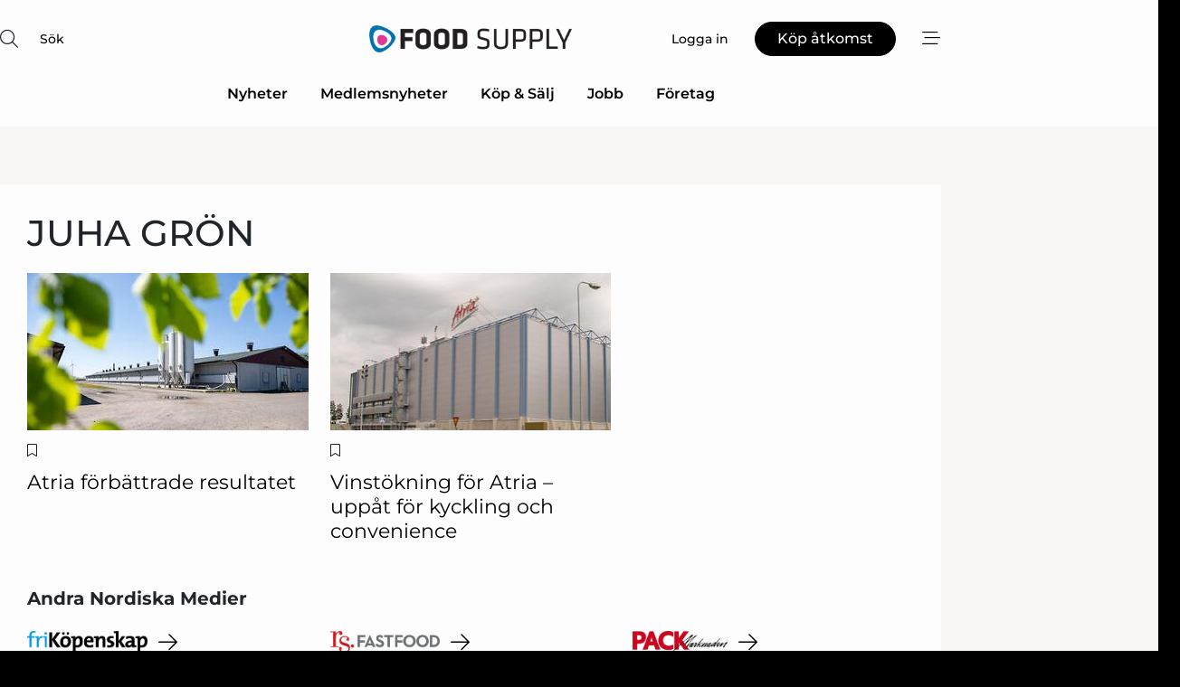

--- FILE ---
content_type: text/html; charset=utf-8
request_url: https://www.google.com/recaptcha/api2/anchor?ar=1&k=6Le3aQgTAAAAAIxPF6dkwa9SgHjELmZmv9Pp3Iss&co=aHR0cHM6Ly93d3cuZm9vZC1zdXBwbHkuc2U6NDQz&hl=sv&v=PoyoqOPhxBO7pBk68S4YbpHZ&size=normal&anchor-ms=20000&execute-ms=30000&cb=f4e04ukylzbw
body_size: 49750
content:
<!DOCTYPE HTML><html dir="ltr" lang="sv"><head><meta http-equiv="Content-Type" content="text/html; charset=UTF-8">
<meta http-equiv="X-UA-Compatible" content="IE=edge">
<title>reCAPTCHA</title>
<style type="text/css">
/* cyrillic-ext */
@font-face {
  font-family: 'Roboto';
  font-style: normal;
  font-weight: 400;
  font-stretch: 100%;
  src: url(//fonts.gstatic.com/s/roboto/v48/KFO7CnqEu92Fr1ME7kSn66aGLdTylUAMa3GUBHMdazTgWw.woff2) format('woff2');
  unicode-range: U+0460-052F, U+1C80-1C8A, U+20B4, U+2DE0-2DFF, U+A640-A69F, U+FE2E-FE2F;
}
/* cyrillic */
@font-face {
  font-family: 'Roboto';
  font-style: normal;
  font-weight: 400;
  font-stretch: 100%;
  src: url(//fonts.gstatic.com/s/roboto/v48/KFO7CnqEu92Fr1ME7kSn66aGLdTylUAMa3iUBHMdazTgWw.woff2) format('woff2');
  unicode-range: U+0301, U+0400-045F, U+0490-0491, U+04B0-04B1, U+2116;
}
/* greek-ext */
@font-face {
  font-family: 'Roboto';
  font-style: normal;
  font-weight: 400;
  font-stretch: 100%;
  src: url(//fonts.gstatic.com/s/roboto/v48/KFO7CnqEu92Fr1ME7kSn66aGLdTylUAMa3CUBHMdazTgWw.woff2) format('woff2');
  unicode-range: U+1F00-1FFF;
}
/* greek */
@font-face {
  font-family: 'Roboto';
  font-style: normal;
  font-weight: 400;
  font-stretch: 100%;
  src: url(//fonts.gstatic.com/s/roboto/v48/KFO7CnqEu92Fr1ME7kSn66aGLdTylUAMa3-UBHMdazTgWw.woff2) format('woff2');
  unicode-range: U+0370-0377, U+037A-037F, U+0384-038A, U+038C, U+038E-03A1, U+03A3-03FF;
}
/* math */
@font-face {
  font-family: 'Roboto';
  font-style: normal;
  font-weight: 400;
  font-stretch: 100%;
  src: url(//fonts.gstatic.com/s/roboto/v48/KFO7CnqEu92Fr1ME7kSn66aGLdTylUAMawCUBHMdazTgWw.woff2) format('woff2');
  unicode-range: U+0302-0303, U+0305, U+0307-0308, U+0310, U+0312, U+0315, U+031A, U+0326-0327, U+032C, U+032F-0330, U+0332-0333, U+0338, U+033A, U+0346, U+034D, U+0391-03A1, U+03A3-03A9, U+03B1-03C9, U+03D1, U+03D5-03D6, U+03F0-03F1, U+03F4-03F5, U+2016-2017, U+2034-2038, U+203C, U+2040, U+2043, U+2047, U+2050, U+2057, U+205F, U+2070-2071, U+2074-208E, U+2090-209C, U+20D0-20DC, U+20E1, U+20E5-20EF, U+2100-2112, U+2114-2115, U+2117-2121, U+2123-214F, U+2190, U+2192, U+2194-21AE, U+21B0-21E5, U+21F1-21F2, U+21F4-2211, U+2213-2214, U+2216-22FF, U+2308-230B, U+2310, U+2319, U+231C-2321, U+2336-237A, U+237C, U+2395, U+239B-23B7, U+23D0, U+23DC-23E1, U+2474-2475, U+25AF, U+25B3, U+25B7, U+25BD, U+25C1, U+25CA, U+25CC, U+25FB, U+266D-266F, U+27C0-27FF, U+2900-2AFF, U+2B0E-2B11, U+2B30-2B4C, U+2BFE, U+3030, U+FF5B, U+FF5D, U+1D400-1D7FF, U+1EE00-1EEFF;
}
/* symbols */
@font-face {
  font-family: 'Roboto';
  font-style: normal;
  font-weight: 400;
  font-stretch: 100%;
  src: url(//fonts.gstatic.com/s/roboto/v48/KFO7CnqEu92Fr1ME7kSn66aGLdTylUAMaxKUBHMdazTgWw.woff2) format('woff2');
  unicode-range: U+0001-000C, U+000E-001F, U+007F-009F, U+20DD-20E0, U+20E2-20E4, U+2150-218F, U+2190, U+2192, U+2194-2199, U+21AF, U+21E6-21F0, U+21F3, U+2218-2219, U+2299, U+22C4-22C6, U+2300-243F, U+2440-244A, U+2460-24FF, U+25A0-27BF, U+2800-28FF, U+2921-2922, U+2981, U+29BF, U+29EB, U+2B00-2BFF, U+4DC0-4DFF, U+FFF9-FFFB, U+10140-1018E, U+10190-1019C, U+101A0, U+101D0-101FD, U+102E0-102FB, U+10E60-10E7E, U+1D2C0-1D2D3, U+1D2E0-1D37F, U+1F000-1F0FF, U+1F100-1F1AD, U+1F1E6-1F1FF, U+1F30D-1F30F, U+1F315, U+1F31C, U+1F31E, U+1F320-1F32C, U+1F336, U+1F378, U+1F37D, U+1F382, U+1F393-1F39F, U+1F3A7-1F3A8, U+1F3AC-1F3AF, U+1F3C2, U+1F3C4-1F3C6, U+1F3CA-1F3CE, U+1F3D4-1F3E0, U+1F3ED, U+1F3F1-1F3F3, U+1F3F5-1F3F7, U+1F408, U+1F415, U+1F41F, U+1F426, U+1F43F, U+1F441-1F442, U+1F444, U+1F446-1F449, U+1F44C-1F44E, U+1F453, U+1F46A, U+1F47D, U+1F4A3, U+1F4B0, U+1F4B3, U+1F4B9, U+1F4BB, U+1F4BF, U+1F4C8-1F4CB, U+1F4D6, U+1F4DA, U+1F4DF, U+1F4E3-1F4E6, U+1F4EA-1F4ED, U+1F4F7, U+1F4F9-1F4FB, U+1F4FD-1F4FE, U+1F503, U+1F507-1F50B, U+1F50D, U+1F512-1F513, U+1F53E-1F54A, U+1F54F-1F5FA, U+1F610, U+1F650-1F67F, U+1F687, U+1F68D, U+1F691, U+1F694, U+1F698, U+1F6AD, U+1F6B2, U+1F6B9-1F6BA, U+1F6BC, U+1F6C6-1F6CF, U+1F6D3-1F6D7, U+1F6E0-1F6EA, U+1F6F0-1F6F3, U+1F6F7-1F6FC, U+1F700-1F7FF, U+1F800-1F80B, U+1F810-1F847, U+1F850-1F859, U+1F860-1F887, U+1F890-1F8AD, U+1F8B0-1F8BB, U+1F8C0-1F8C1, U+1F900-1F90B, U+1F93B, U+1F946, U+1F984, U+1F996, U+1F9E9, U+1FA00-1FA6F, U+1FA70-1FA7C, U+1FA80-1FA89, U+1FA8F-1FAC6, U+1FACE-1FADC, U+1FADF-1FAE9, U+1FAF0-1FAF8, U+1FB00-1FBFF;
}
/* vietnamese */
@font-face {
  font-family: 'Roboto';
  font-style: normal;
  font-weight: 400;
  font-stretch: 100%;
  src: url(//fonts.gstatic.com/s/roboto/v48/KFO7CnqEu92Fr1ME7kSn66aGLdTylUAMa3OUBHMdazTgWw.woff2) format('woff2');
  unicode-range: U+0102-0103, U+0110-0111, U+0128-0129, U+0168-0169, U+01A0-01A1, U+01AF-01B0, U+0300-0301, U+0303-0304, U+0308-0309, U+0323, U+0329, U+1EA0-1EF9, U+20AB;
}
/* latin-ext */
@font-face {
  font-family: 'Roboto';
  font-style: normal;
  font-weight: 400;
  font-stretch: 100%;
  src: url(//fonts.gstatic.com/s/roboto/v48/KFO7CnqEu92Fr1ME7kSn66aGLdTylUAMa3KUBHMdazTgWw.woff2) format('woff2');
  unicode-range: U+0100-02BA, U+02BD-02C5, U+02C7-02CC, U+02CE-02D7, U+02DD-02FF, U+0304, U+0308, U+0329, U+1D00-1DBF, U+1E00-1E9F, U+1EF2-1EFF, U+2020, U+20A0-20AB, U+20AD-20C0, U+2113, U+2C60-2C7F, U+A720-A7FF;
}
/* latin */
@font-face {
  font-family: 'Roboto';
  font-style: normal;
  font-weight: 400;
  font-stretch: 100%;
  src: url(//fonts.gstatic.com/s/roboto/v48/KFO7CnqEu92Fr1ME7kSn66aGLdTylUAMa3yUBHMdazQ.woff2) format('woff2');
  unicode-range: U+0000-00FF, U+0131, U+0152-0153, U+02BB-02BC, U+02C6, U+02DA, U+02DC, U+0304, U+0308, U+0329, U+2000-206F, U+20AC, U+2122, U+2191, U+2193, U+2212, U+2215, U+FEFF, U+FFFD;
}
/* cyrillic-ext */
@font-face {
  font-family: 'Roboto';
  font-style: normal;
  font-weight: 500;
  font-stretch: 100%;
  src: url(//fonts.gstatic.com/s/roboto/v48/KFO7CnqEu92Fr1ME7kSn66aGLdTylUAMa3GUBHMdazTgWw.woff2) format('woff2');
  unicode-range: U+0460-052F, U+1C80-1C8A, U+20B4, U+2DE0-2DFF, U+A640-A69F, U+FE2E-FE2F;
}
/* cyrillic */
@font-face {
  font-family: 'Roboto';
  font-style: normal;
  font-weight: 500;
  font-stretch: 100%;
  src: url(//fonts.gstatic.com/s/roboto/v48/KFO7CnqEu92Fr1ME7kSn66aGLdTylUAMa3iUBHMdazTgWw.woff2) format('woff2');
  unicode-range: U+0301, U+0400-045F, U+0490-0491, U+04B0-04B1, U+2116;
}
/* greek-ext */
@font-face {
  font-family: 'Roboto';
  font-style: normal;
  font-weight: 500;
  font-stretch: 100%;
  src: url(//fonts.gstatic.com/s/roboto/v48/KFO7CnqEu92Fr1ME7kSn66aGLdTylUAMa3CUBHMdazTgWw.woff2) format('woff2');
  unicode-range: U+1F00-1FFF;
}
/* greek */
@font-face {
  font-family: 'Roboto';
  font-style: normal;
  font-weight: 500;
  font-stretch: 100%;
  src: url(//fonts.gstatic.com/s/roboto/v48/KFO7CnqEu92Fr1ME7kSn66aGLdTylUAMa3-UBHMdazTgWw.woff2) format('woff2');
  unicode-range: U+0370-0377, U+037A-037F, U+0384-038A, U+038C, U+038E-03A1, U+03A3-03FF;
}
/* math */
@font-face {
  font-family: 'Roboto';
  font-style: normal;
  font-weight: 500;
  font-stretch: 100%;
  src: url(//fonts.gstatic.com/s/roboto/v48/KFO7CnqEu92Fr1ME7kSn66aGLdTylUAMawCUBHMdazTgWw.woff2) format('woff2');
  unicode-range: U+0302-0303, U+0305, U+0307-0308, U+0310, U+0312, U+0315, U+031A, U+0326-0327, U+032C, U+032F-0330, U+0332-0333, U+0338, U+033A, U+0346, U+034D, U+0391-03A1, U+03A3-03A9, U+03B1-03C9, U+03D1, U+03D5-03D6, U+03F0-03F1, U+03F4-03F5, U+2016-2017, U+2034-2038, U+203C, U+2040, U+2043, U+2047, U+2050, U+2057, U+205F, U+2070-2071, U+2074-208E, U+2090-209C, U+20D0-20DC, U+20E1, U+20E5-20EF, U+2100-2112, U+2114-2115, U+2117-2121, U+2123-214F, U+2190, U+2192, U+2194-21AE, U+21B0-21E5, U+21F1-21F2, U+21F4-2211, U+2213-2214, U+2216-22FF, U+2308-230B, U+2310, U+2319, U+231C-2321, U+2336-237A, U+237C, U+2395, U+239B-23B7, U+23D0, U+23DC-23E1, U+2474-2475, U+25AF, U+25B3, U+25B7, U+25BD, U+25C1, U+25CA, U+25CC, U+25FB, U+266D-266F, U+27C0-27FF, U+2900-2AFF, U+2B0E-2B11, U+2B30-2B4C, U+2BFE, U+3030, U+FF5B, U+FF5D, U+1D400-1D7FF, U+1EE00-1EEFF;
}
/* symbols */
@font-face {
  font-family: 'Roboto';
  font-style: normal;
  font-weight: 500;
  font-stretch: 100%;
  src: url(//fonts.gstatic.com/s/roboto/v48/KFO7CnqEu92Fr1ME7kSn66aGLdTylUAMaxKUBHMdazTgWw.woff2) format('woff2');
  unicode-range: U+0001-000C, U+000E-001F, U+007F-009F, U+20DD-20E0, U+20E2-20E4, U+2150-218F, U+2190, U+2192, U+2194-2199, U+21AF, U+21E6-21F0, U+21F3, U+2218-2219, U+2299, U+22C4-22C6, U+2300-243F, U+2440-244A, U+2460-24FF, U+25A0-27BF, U+2800-28FF, U+2921-2922, U+2981, U+29BF, U+29EB, U+2B00-2BFF, U+4DC0-4DFF, U+FFF9-FFFB, U+10140-1018E, U+10190-1019C, U+101A0, U+101D0-101FD, U+102E0-102FB, U+10E60-10E7E, U+1D2C0-1D2D3, U+1D2E0-1D37F, U+1F000-1F0FF, U+1F100-1F1AD, U+1F1E6-1F1FF, U+1F30D-1F30F, U+1F315, U+1F31C, U+1F31E, U+1F320-1F32C, U+1F336, U+1F378, U+1F37D, U+1F382, U+1F393-1F39F, U+1F3A7-1F3A8, U+1F3AC-1F3AF, U+1F3C2, U+1F3C4-1F3C6, U+1F3CA-1F3CE, U+1F3D4-1F3E0, U+1F3ED, U+1F3F1-1F3F3, U+1F3F5-1F3F7, U+1F408, U+1F415, U+1F41F, U+1F426, U+1F43F, U+1F441-1F442, U+1F444, U+1F446-1F449, U+1F44C-1F44E, U+1F453, U+1F46A, U+1F47D, U+1F4A3, U+1F4B0, U+1F4B3, U+1F4B9, U+1F4BB, U+1F4BF, U+1F4C8-1F4CB, U+1F4D6, U+1F4DA, U+1F4DF, U+1F4E3-1F4E6, U+1F4EA-1F4ED, U+1F4F7, U+1F4F9-1F4FB, U+1F4FD-1F4FE, U+1F503, U+1F507-1F50B, U+1F50D, U+1F512-1F513, U+1F53E-1F54A, U+1F54F-1F5FA, U+1F610, U+1F650-1F67F, U+1F687, U+1F68D, U+1F691, U+1F694, U+1F698, U+1F6AD, U+1F6B2, U+1F6B9-1F6BA, U+1F6BC, U+1F6C6-1F6CF, U+1F6D3-1F6D7, U+1F6E0-1F6EA, U+1F6F0-1F6F3, U+1F6F7-1F6FC, U+1F700-1F7FF, U+1F800-1F80B, U+1F810-1F847, U+1F850-1F859, U+1F860-1F887, U+1F890-1F8AD, U+1F8B0-1F8BB, U+1F8C0-1F8C1, U+1F900-1F90B, U+1F93B, U+1F946, U+1F984, U+1F996, U+1F9E9, U+1FA00-1FA6F, U+1FA70-1FA7C, U+1FA80-1FA89, U+1FA8F-1FAC6, U+1FACE-1FADC, U+1FADF-1FAE9, U+1FAF0-1FAF8, U+1FB00-1FBFF;
}
/* vietnamese */
@font-face {
  font-family: 'Roboto';
  font-style: normal;
  font-weight: 500;
  font-stretch: 100%;
  src: url(//fonts.gstatic.com/s/roboto/v48/KFO7CnqEu92Fr1ME7kSn66aGLdTylUAMa3OUBHMdazTgWw.woff2) format('woff2');
  unicode-range: U+0102-0103, U+0110-0111, U+0128-0129, U+0168-0169, U+01A0-01A1, U+01AF-01B0, U+0300-0301, U+0303-0304, U+0308-0309, U+0323, U+0329, U+1EA0-1EF9, U+20AB;
}
/* latin-ext */
@font-face {
  font-family: 'Roboto';
  font-style: normal;
  font-weight: 500;
  font-stretch: 100%;
  src: url(//fonts.gstatic.com/s/roboto/v48/KFO7CnqEu92Fr1ME7kSn66aGLdTylUAMa3KUBHMdazTgWw.woff2) format('woff2');
  unicode-range: U+0100-02BA, U+02BD-02C5, U+02C7-02CC, U+02CE-02D7, U+02DD-02FF, U+0304, U+0308, U+0329, U+1D00-1DBF, U+1E00-1E9F, U+1EF2-1EFF, U+2020, U+20A0-20AB, U+20AD-20C0, U+2113, U+2C60-2C7F, U+A720-A7FF;
}
/* latin */
@font-face {
  font-family: 'Roboto';
  font-style: normal;
  font-weight: 500;
  font-stretch: 100%;
  src: url(//fonts.gstatic.com/s/roboto/v48/KFO7CnqEu92Fr1ME7kSn66aGLdTylUAMa3yUBHMdazQ.woff2) format('woff2');
  unicode-range: U+0000-00FF, U+0131, U+0152-0153, U+02BB-02BC, U+02C6, U+02DA, U+02DC, U+0304, U+0308, U+0329, U+2000-206F, U+20AC, U+2122, U+2191, U+2193, U+2212, U+2215, U+FEFF, U+FFFD;
}
/* cyrillic-ext */
@font-face {
  font-family: 'Roboto';
  font-style: normal;
  font-weight: 900;
  font-stretch: 100%;
  src: url(//fonts.gstatic.com/s/roboto/v48/KFO7CnqEu92Fr1ME7kSn66aGLdTylUAMa3GUBHMdazTgWw.woff2) format('woff2');
  unicode-range: U+0460-052F, U+1C80-1C8A, U+20B4, U+2DE0-2DFF, U+A640-A69F, U+FE2E-FE2F;
}
/* cyrillic */
@font-face {
  font-family: 'Roboto';
  font-style: normal;
  font-weight: 900;
  font-stretch: 100%;
  src: url(//fonts.gstatic.com/s/roboto/v48/KFO7CnqEu92Fr1ME7kSn66aGLdTylUAMa3iUBHMdazTgWw.woff2) format('woff2');
  unicode-range: U+0301, U+0400-045F, U+0490-0491, U+04B0-04B1, U+2116;
}
/* greek-ext */
@font-face {
  font-family: 'Roboto';
  font-style: normal;
  font-weight: 900;
  font-stretch: 100%;
  src: url(//fonts.gstatic.com/s/roboto/v48/KFO7CnqEu92Fr1ME7kSn66aGLdTylUAMa3CUBHMdazTgWw.woff2) format('woff2');
  unicode-range: U+1F00-1FFF;
}
/* greek */
@font-face {
  font-family: 'Roboto';
  font-style: normal;
  font-weight: 900;
  font-stretch: 100%;
  src: url(//fonts.gstatic.com/s/roboto/v48/KFO7CnqEu92Fr1ME7kSn66aGLdTylUAMa3-UBHMdazTgWw.woff2) format('woff2');
  unicode-range: U+0370-0377, U+037A-037F, U+0384-038A, U+038C, U+038E-03A1, U+03A3-03FF;
}
/* math */
@font-face {
  font-family: 'Roboto';
  font-style: normal;
  font-weight: 900;
  font-stretch: 100%;
  src: url(//fonts.gstatic.com/s/roboto/v48/KFO7CnqEu92Fr1ME7kSn66aGLdTylUAMawCUBHMdazTgWw.woff2) format('woff2');
  unicode-range: U+0302-0303, U+0305, U+0307-0308, U+0310, U+0312, U+0315, U+031A, U+0326-0327, U+032C, U+032F-0330, U+0332-0333, U+0338, U+033A, U+0346, U+034D, U+0391-03A1, U+03A3-03A9, U+03B1-03C9, U+03D1, U+03D5-03D6, U+03F0-03F1, U+03F4-03F5, U+2016-2017, U+2034-2038, U+203C, U+2040, U+2043, U+2047, U+2050, U+2057, U+205F, U+2070-2071, U+2074-208E, U+2090-209C, U+20D0-20DC, U+20E1, U+20E5-20EF, U+2100-2112, U+2114-2115, U+2117-2121, U+2123-214F, U+2190, U+2192, U+2194-21AE, U+21B0-21E5, U+21F1-21F2, U+21F4-2211, U+2213-2214, U+2216-22FF, U+2308-230B, U+2310, U+2319, U+231C-2321, U+2336-237A, U+237C, U+2395, U+239B-23B7, U+23D0, U+23DC-23E1, U+2474-2475, U+25AF, U+25B3, U+25B7, U+25BD, U+25C1, U+25CA, U+25CC, U+25FB, U+266D-266F, U+27C0-27FF, U+2900-2AFF, U+2B0E-2B11, U+2B30-2B4C, U+2BFE, U+3030, U+FF5B, U+FF5D, U+1D400-1D7FF, U+1EE00-1EEFF;
}
/* symbols */
@font-face {
  font-family: 'Roboto';
  font-style: normal;
  font-weight: 900;
  font-stretch: 100%;
  src: url(//fonts.gstatic.com/s/roboto/v48/KFO7CnqEu92Fr1ME7kSn66aGLdTylUAMaxKUBHMdazTgWw.woff2) format('woff2');
  unicode-range: U+0001-000C, U+000E-001F, U+007F-009F, U+20DD-20E0, U+20E2-20E4, U+2150-218F, U+2190, U+2192, U+2194-2199, U+21AF, U+21E6-21F0, U+21F3, U+2218-2219, U+2299, U+22C4-22C6, U+2300-243F, U+2440-244A, U+2460-24FF, U+25A0-27BF, U+2800-28FF, U+2921-2922, U+2981, U+29BF, U+29EB, U+2B00-2BFF, U+4DC0-4DFF, U+FFF9-FFFB, U+10140-1018E, U+10190-1019C, U+101A0, U+101D0-101FD, U+102E0-102FB, U+10E60-10E7E, U+1D2C0-1D2D3, U+1D2E0-1D37F, U+1F000-1F0FF, U+1F100-1F1AD, U+1F1E6-1F1FF, U+1F30D-1F30F, U+1F315, U+1F31C, U+1F31E, U+1F320-1F32C, U+1F336, U+1F378, U+1F37D, U+1F382, U+1F393-1F39F, U+1F3A7-1F3A8, U+1F3AC-1F3AF, U+1F3C2, U+1F3C4-1F3C6, U+1F3CA-1F3CE, U+1F3D4-1F3E0, U+1F3ED, U+1F3F1-1F3F3, U+1F3F5-1F3F7, U+1F408, U+1F415, U+1F41F, U+1F426, U+1F43F, U+1F441-1F442, U+1F444, U+1F446-1F449, U+1F44C-1F44E, U+1F453, U+1F46A, U+1F47D, U+1F4A3, U+1F4B0, U+1F4B3, U+1F4B9, U+1F4BB, U+1F4BF, U+1F4C8-1F4CB, U+1F4D6, U+1F4DA, U+1F4DF, U+1F4E3-1F4E6, U+1F4EA-1F4ED, U+1F4F7, U+1F4F9-1F4FB, U+1F4FD-1F4FE, U+1F503, U+1F507-1F50B, U+1F50D, U+1F512-1F513, U+1F53E-1F54A, U+1F54F-1F5FA, U+1F610, U+1F650-1F67F, U+1F687, U+1F68D, U+1F691, U+1F694, U+1F698, U+1F6AD, U+1F6B2, U+1F6B9-1F6BA, U+1F6BC, U+1F6C6-1F6CF, U+1F6D3-1F6D7, U+1F6E0-1F6EA, U+1F6F0-1F6F3, U+1F6F7-1F6FC, U+1F700-1F7FF, U+1F800-1F80B, U+1F810-1F847, U+1F850-1F859, U+1F860-1F887, U+1F890-1F8AD, U+1F8B0-1F8BB, U+1F8C0-1F8C1, U+1F900-1F90B, U+1F93B, U+1F946, U+1F984, U+1F996, U+1F9E9, U+1FA00-1FA6F, U+1FA70-1FA7C, U+1FA80-1FA89, U+1FA8F-1FAC6, U+1FACE-1FADC, U+1FADF-1FAE9, U+1FAF0-1FAF8, U+1FB00-1FBFF;
}
/* vietnamese */
@font-face {
  font-family: 'Roboto';
  font-style: normal;
  font-weight: 900;
  font-stretch: 100%;
  src: url(//fonts.gstatic.com/s/roboto/v48/KFO7CnqEu92Fr1ME7kSn66aGLdTylUAMa3OUBHMdazTgWw.woff2) format('woff2');
  unicode-range: U+0102-0103, U+0110-0111, U+0128-0129, U+0168-0169, U+01A0-01A1, U+01AF-01B0, U+0300-0301, U+0303-0304, U+0308-0309, U+0323, U+0329, U+1EA0-1EF9, U+20AB;
}
/* latin-ext */
@font-face {
  font-family: 'Roboto';
  font-style: normal;
  font-weight: 900;
  font-stretch: 100%;
  src: url(//fonts.gstatic.com/s/roboto/v48/KFO7CnqEu92Fr1ME7kSn66aGLdTylUAMa3KUBHMdazTgWw.woff2) format('woff2');
  unicode-range: U+0100-02BA, U+02BD-02C5, U+02C7-02CC, U+02CE-02D7, U+02DD-02FF, U+0304, U+0308, U+0329, U+1D00-1DBF, U+1E00-1E9F, U+1EF2-1EFF, U+2020, U+20A0-20AB, U+20AD-20C0, U+2113, U+2C60-2C7F, U+A720-A7FF;
}
/* latin */
@font-face {
  font-family: 'Roboto';
  font-style: normal;
  font-weight: 900;
  font-stretch: 100%;
  src: url(//fonts.gstatic.com/s/roboto/v48/KFO7CnqEu92Fr1ME7kSn66aGLdTylUAMa3yUBHMdazQ.woff2) format('woff2');
  unicode-range: U+0000-00FF, U+0131, U+0152-0153, U+02BB-02BC, U+02C6, U+02DA, U+02DC, U+0304, U+0308, U+0329, U+2000-206F, U+20AC, U+2122, U+2191, U+2193, U+2212, U+2215, U+FEFF, U+FFFD;
}

</style>
<link rel="stylesheet" type="text/css" href="https://www.gstatic.com/recaptcha/releases/PoyoqOPhxBO7pBk68S4YbpHZ/styles__ltr.css">
<script nonce="fOC9Pa7hjHgqoRuxMkuBzw" type="text/javascript">window['__recaptcha_api'] = 'https://www.google.com/recaptcha/api2/';</script>
<script type="text/javascript" src="https://www.gstatic.com/recaptcha/releases/PoyoqOPhxBO7pBk68S4YbpHZ/recaptcha__sv.js" nonce="fOC9Pa7hjHgqoRuxMkuBzw">
      
    </script></head>
<body><div id="rc-anchor-alert" class="rc-anchor-alert"></div>
<input type="hidden" id="recaptcha-token" value="[base64]">
<script type="text/javascript" nonce="fOC9Pa7hjHgqoRuxMkuBzw">
      recaptcha.anchor.Main.init("[\x22ainput\x22,[\x22bgdata\x22,\x22\x22,\[base64]/[base64]/bmV3IFpbdF0obVswXSk6Sz09Mj9uZXcgWlt0XShtWzBdLG1bMV0pOks9PTM/bmV3IFpbdF0obVswXSxtWzFdLG1bMl0pOks9PTQ/[base64]/[base64]/[base64]/[base64]/[base64]/[base64]/[base64]/[base64]/[base64]/[base64]/[base64]/[base64]/[base64]/[base64]\\u003d\\u003d\x22,\[base64]\\u003d\x22,\[base64]/DkXzCtT16BT0ZwoB3wrvClBjDrCHDvUR9wrDCpn3Dk19QwosFwqXChDfDnMKxw5QnBHgbL8KSw6nCjsOWw6bDs8OywoHCtkIPasOqw6luw5PDocKEFVVywoPDmVAtRcKcw6LCt8OiNMOhwqA7EcONAsKWUHdTw7EsHMO8w6HDixfCqsOtQiQDShYFw7/CohBJwqLDljRIU8KHwodgRsOyw77DllnDrcOlwrXDumNdNibDocK8K1HDtGhHKRzDksOmwoPDpsOBwrPCqADCtsKEJjzChsKPwpoYw7vDpm5Zw4UeEcKHRMKjwrzDmMKyZk1dw4/DhwYsYCJyUsKcw5pDTsOhwrPCiXbDqwt8esOOBhfCmMOnworDpsKUwp3DuUt+exgiZA9nFsKyw4xHTHXDuMKADcKlSyTCgyzCryTCh8OHw5rCuifDhsKjwqPCoMOYKsOXM8OKHFHCp1s9c8K2w7LDmMKywpHDo8Kvw6F9wq5Lw4DDhcKdbMKKwp/[base64]/CjcO5cTfCnCILwrfCnHQbwpJUw7HDs8KAw6IIP8O2wpHDkFzDrm7DqcKMMktZU8Opw5LDi8KiCWVuw7bCk8KdwqdML8Oww5bDrUhcw77Doxc6wo7Dhyo2woJXA8K2wo0ew5llbcObe2jCritdd8Kmwr7CkcOAw4jChMO1w6VGZi/CjMOrwrfCgztHQMOGw6ZRd8OZw5ZAZMOHw5LDoBp8w41lwrDCiS9gccOWwr3DocO4M8KZwqzDlMK6fsOKwrrChyFcc3EMdQLCu8O7w5hPLMO0Aw1Kw6LDkk7Dox7DhV8ZZ8KVw5cDUMKSwrUtw6PDosOjKWzDkcKYZ2vChm/Cj8OPLsOAw5LChWEHwpbCj8O5w5fDgsK4wprCrkEzPcO+PFh/w7DCqMK3wq7Dh8OWworDlcKjwoUjw458VcK8w5nCogMFe3I4w4EdS8KGwpDCqMK/w6p/[base64]/[base64]/DrBp4w47Dv8KEw53Cthslw4snCMKxeQfCpMKcw7Ebe8OHIkTDvTVMEnRBUMKUw7ZpBTbDpFvCtw1oEH1BTGvCnsOlwqLClFnCsAsUOilPwqo+Ll4zwrDCk8KuwqZFw7Bgw7XDk8KZwrgCw5w6wo7DnBPCqBDCrcKCwrXDhi/ClkLDsMOiwp4xwqdlwoQdGMKVwpLDog0yVcK2w6g0LsOnFsKwMcK/[base64]/CjDHCpMK4PcKraQxILMONRjXCssKTFTtndMKXccKzwpB1wpHCiElRR8O9w7QvdB/DvcK6wqrDmsKhwolfw63CkWIpRMKuw4hYUDLDqMKuWMKMwqHDkMKnfcOvQcOEwq1yYUcZwrHDhComRMOHwqTCmBw2VcKYwolCwo8oETQ9wpF8ECg8wptHwr4/[base64]/CncOUIMKnw4DCjsOrw71zw4jCm8OYw7oYwqvCncOUw5DDqDdGw6nCnzfDisKiI27CiC7DvRzCtgdOJcKzHWXCrDUxw4A1w6Rfw5bCsUEMwoNFwonDvcKvw55fwoPDmsOqCAlAesKgZ8OHRcKWwr3CmnzCgQTCpyArwo/CpG/[base64]/Dl0zDvnkRwrkLZ8KDVAlNwrnDjMOWSXU1dQrDrcOKNnjCkXLDnMKRcsKFYmQjwoZKc8KqwpDCnQ1KCsO+AsKPPnzCv8O6w4gpw4nDmFzDlcKEwqwBRS4XwpDDhcK0wr13w6VCEMOsYQdCwqvDh8OKHELDgS3CpAZkTcOVw6hZE8O6bkF5w5XDmjZoUcOqTMO/wrzDv8OqMsKzworDphPCpcOgJlEHci46T07Dkj7DqsKhFcKVCsKra2jDq3kRbQkZH8Oaw6hpwqzDoRMvCVphJsKDwpFFT0trYwdSw592wqINICdBLsKMwphVwoUaHF5yBwtVBkvDrsOTbiFQwqnCrsO3dMKzVwDCnB/[base64]/DosKcwo8ewp9lZ2ZIw43CqhQZKMKFw7rDk8KTZ8O/w5jDoMK0wpZubF16QcO6AcKIwoskC8OGJMKWM8KrwpLCr1PDmy/CvMKXw6nCq8KiwoQhUcKtw5XCjkFdI2rCnRgKwqY/wo87w5vCl27CtcKEw5jDvEMIwr/Cr8O9fjnClcKVw5kewpbCsDRQw7d3wpdFw541w43DnsOae8OEwoFlwrV3GMOlAcOhWgnDnnjChMOabsK5VsKXwr5Mw79BLsOnwr0Jw4RLwpYbOsKfw63ClsOBX1klw4AMwq/DrsOfYMOOw7vCsMOTwoJawp7Cl8OlwrPDr8KvHRgtw7Zqw7ozWxtew74fP8O5DcKWwoxwwo4ZwrjCuMKAw7w6FMKkw6TCu8KGMVzCrcKpZRl1w7RBC2rClcO9K8O+wrPDusK5w7/Dtycrw6XCvsKtwrIOw5/CryTDmcOnwpXChsOCwpARH2fCtW9zKMOFX8KpVMK9PcO0ZcKsw7VoNSHDusKHWcOeXwtpLMKQw6Uew57CoMKvwpo5w5bDtMOuw7rDmFdraDhTeTFFHSnDksOSw5jCtcKoZDVqUBnCgMKeHWpOw7lERX9Aw7QMewp+K8Kpw6LCgA8WMsOOR8OYOcKWw5Fbw4vDjSp/w4nDisOeZcKUPcKGOMKlwrwzQDLCvzjChMKfeMONOgnDuUouDAVHwpIiw4jDqMK/wqFXXcOJwqpbw77CgRRpwr/DuDbDk8OIBidjwo1QN2xxw5DCpmPDq8KgKcOPUy0wX8ORwqHCmxfCjcKbUsKAwo7Co3TDgnk+MsKACULCq8KowqM+wq3Dim/[base64]/[base64]/[base64]/Dt0/[base64]/w4o4w7/DlR9gPQbCiMOJbsOYPsOfw6VEPcKuSnLCuF8Lw6rCsiXDnBtQwrU1wrg4PB8nKDvDgjXDocOnEMOYfzTDq8KAw65MADZ2wqPCusKJQwfDjxl1w4LDmcKCwrbCtcKWXcKRU15lYSZdwpNGwp5kw417wqbDtXvDsXnCphRvw6PDpVM6w6Ztdl5/w7nCjhbDnMKGDhZxDU/[base64]/Dn0XDlMO2w57DvStjFMK7UMKywq9pSsOsw7IdT8ONwrjCuQF0Tx4nCmHCqgg1woIbOlpPfD4Cw78AwpnDhjdnBcOQSgHCkjvCgkbCtMKXK8O7wrlvAC1Zw6dKag4IRMKgCGV0wqnCtiV/[base64]/ClBDCgWJ9wqQTPMOLEl4Jwp/CvhVzF13Dslg0wpvDn1LDkcK/[base64]/wpfDvsKKw7PDs8KDwooAFQPCssOfGmAYwoLDl8KhBj8QIMOIwo3CmwvDjMOdUlcHwqzCtMKKOsOwb0nCjMOAwr/Du8K+w7DCuV1zw79YWS5MwpV1UBRoO1DCkMOYE2DCr1HCvEjDgMO1HUnCncKmPzfChizCkn9afsKTwqHCszDDgnQxA2rDtGTCscKowr0iQGoxb8KLdMKYwozCtMOvGgjDiDDDr8OrK8OwwpfDkMK/VHPDl3LDrwFtwr7CgcOjA8OsXzlnW0rCvMKuEsOwAMK1KnHCi8K5KcKXRR3Duw/Dl8O6OcKEwpMowr3Ct8OvwrfDjk0FYnzCqGNqwoDDsMKaR8KBwqbDlSfCgMKGwoXDrcKmFkfCgcKXeEY+w7c0BnjCnsOWw63DtsOMaVx+wr4Aw5fDgEZmw4MxR2zCoApcw6rDmn/DnzvDtcKMTBHCq8OYwqrDvsK8w7MOb3YKw4kjNMOwKcO8JFzCpsKfwq/CtcOVH8OEwqYCDMOFwoTCo8K3w5RoF8KgW8KGVATCpMOHw6MrwohEwo7DvFzClsOnw4jCoQrCosKiwoLDucKZDcO8Tl8Vw5rCqysLcsKkwrrDj8KNw4rCrcKcWcKpw4bDg8K9EsOWwq3Dn8K+wrHDg3oWCW8Tw5/CpjvCnyc1w6wPaC1zwroVSsO4wpEhwrfDpMK3CcKAI1xoZCTCpcO+aysDV8OuwowgP8KUw6nDjnY3WcKjO8KXw5bDlgTDhMOBwo1lG8Onw7bDvwBVwqzCuMOOwpNoATt6X8OyVTLCvnogwpQmw4PDpATDmwbDrsKEw6MJwr/DmmfCiMK1w7nCsjjCgcK3b8Oww5EndF7CgcKhRRUCwp1Nw5zDnsOzw4rDk8ONRMK7wrJ0ZgTDpMOwCcKfZcO4UMOXwqLClQHCkcKEw4/CjXVjEGcXw7p2ZSLCoMKFDX9BC19lwrdRwrTCksKhcBnCj8KpFErDucOww7XCqWPDtcKOUsKNVcKMwolUw5czw4HDpXjCpG3CksOVw4llaDYoEMKKwprCg3HDksKoITjDv2ETwpXCocKcwpABwrXCtMOowqLDjhLCi0IySCXCrSciKcKnAsOZwrk0d8KIVMOHDVo7w5/[base64]/Di34Ww44Ew4HDtMK6wrPCgR3Dt27CigjCgz/[base64]/Kkd7dVkXVlYVXcKWw6NFb0PDgVHCqgUSMknCo8Ktw6tnT3RswrJDbl9iMgtxwr9gw6wTw5UfwpHDog7CjmHCnxLDoR/DmEluMCwedVrDqQtwMsOTwo3DpkDDnsO4QMObGsOMw5/DisKDMcKLw5FowprDuBTCuMKHdTECEGM0wrg6CwQTw5oAw6VpGcKeAMOBwrAfSkzCkzXDkl/CosO1w6lUZRMbwoLDscKCJ8O5IsKkwobCksKBUkpXLR/CuHTClMOjYcOBRcKnEW3CtMKrZsOeesKnJcOOw43Dg3jDoXMrTsOiwqjCkDPCsyYMwovCuMO9w4rCmMKnLGLCtcK/wowAw7zCnMO/w5rDhkHDs8K/wpDDiB3Cp8KXw4XDvFTDosKXcTXCiMK+wovDt3/[base64]/[base64]/G8Khc8Kaw58YwqfDtcOqQGzCplMMwpkGw5zCul9Owo9Pwq0DL0vDvAV3Oh8Pw6XDg8OgScKrF3/CqcOFwrY3wpzDkcOdDsK8w6Nww4U/BUAqwoxpOFrCiR/CmAvClS/DgAvCgHpkw4zCjgfDmsOnw5bCshrCpcOcbCZpw6BTwoscw4/[base64]/DvMK5w5nDicKXaMOka8Oiw4TCtQLDqA1aNAvDrMKGJcKmwpnCpmzDucOkw61KwrTDqH/[base64]/CmMKhw6XCp0TDksOFXMOLw5vCmsOsOyc7w5fCpcONUljCn2Zuw5LCpAcOw7BQI2/[base64]/DpDgYw7rCqQ5xKDvDl8OQw6M8w7xPIB/[base64]/CvkHChcOZwpwtBx5Qw5Q2cV3DuyHCtMKyDi40wqfCvR0vPwVaRkE+XSvDpTk/w74ww7pYAsKYw48pV8OEQMK7wqZOw7gSVxtNw5nDtn1Aw4VBAsOcw5A/[base64]/wqXCvsKLHDfDusOvw5E3EsKpHTXDgk/DqcO4w4TDli7CpMKtZAzDmxbDrD9JcMKnw40Kw5Q6w5wpwq8kwrMsTU5uHHJKbcKow4jDiMK2W3bCgmHCrcOew79vwpfCpcKGBzrDpll/fMOBI8OoIj3DhHkeZcK2cQzDt3HCog8YwoNlXlHDlihIw4A3WxfDl2vDr8OPeiXDpEzDkEXDq8OmYnkgHjM7woAbwoYrw6x1YwsAwrrDt8KmwqDDgBBRwpIGwr/DpsOsw4Iow5XDu8OrX0pcwpNXdmtFwoPDlil/NsK4w7fCqGxIM1fChXEyw6zCjB88w5bCisOzfw9XcjjDtxDCvjosbwx4w59fwp0kTcOkw4/[base64]/[base64]/DuMOyw5MJw4ouwpx0Gy7DlcOvL8OOBMK0fC17wrDDtQtxDS/DglpOecO9FDprw5LCn8K5DDTDlsOaA8OYw5/CvsOXasOfwq0dw5bDrcKfDMKRw6fCnsKPH8K5JV/DjSTDnVAWbcKRw4fCucOkw4FYw7AkD8KrwothIjbChwtiEcKMCcKlZE4iwr9yB8O0A8KhwqLCq8K0wqEqZgHCusOewrLCoijCvSjDv8ORS8KdwoDDmTrDqWfDlDfCnnATw6gMEcOmwqHCn8K8w4xnwpvDosK+RzRew54vWcONd0Fjwqc1wrrDoFJ5L3fCtz/DmcKaw6RlIsO0wqYowqEaw4rDocOeNF9Zw6jCrTMKKsKJCMKsKsO7wpzCik4YRsKTwr3DtsOSBUg4w7LCqsONwpdsbsOJw4PCmmodYlXDpEvDnMO5wopuw47CjcKQwoHDpTTDihvCpSLDgsOqwrlrw4MxeMKzwq0ZaDtsWMKyBFpxO8KEwoBLw4/CjibDvUzDuljDo8KqwpHCoEvCtcKAwovDiyLDgcOdw5zCowljw5Nvw4FBw40yUmgSPMKmw7wvwrbDo8O/wrTCu8OxXBzCtcKZXkE4c8K/VMOKcMK/woRqDMKjw4g1MRfCpMKWwrDCpzJLwrDDkHPDoSDCmWsRDFUwwrTDqQjDn8KdWcOAw4leVcKEa8KNwqTCnlc+cU4oIsKfw7wDwqdPwpt5w7vDkDbClcOtw54sw7/CuGA/w5VLYMOKZFzCmMOvwoLDtAHDhcO8wr/CtTImwpk8wpROwrx9w7QvFsOyOgPDoB/CrMOmCl/CkcOuwoLCsMOoSC18w4jCgBMWRyfCikjDo0x4wrdCwqDDrMOdVhp7wpgsQMKGBRXDt1VOd8K+wo/DsCjCq8KhwrY+WDHChHdbIizClnI8w6DCmVFSw7rClMKtE1LCtcOGw4bDgT9+Omg6w4lPKlrCmHIaw5HDl8KbwqLDlhPCpsOlTmjCiXLDgFBLMiM5w5QiQcOnIMK6w6vDhCnDvT3Dj0NeQmcEwpk5HsOswoVxw6g7aUNZccO+QF/CoMOhcwYAwrrDn3jCnnzDgDfCrUZSblkuwr9hw5zDgHXChHzDs8OqwrkLwr7CuV0mOF9XwqfCgUUTEBZwGx/CtMOiw5BVwpAgw5scHMKxP8Kcw5BdwqIPb0fDg8O4wqlNw5LCihMIw4AGRMOtwpnCgsKMZsK/FUDDocKNw4jDgCp+DUUywos7O8K5N8KhdinCu8O2w6/DlsOdBsOULVF6RUhdw5LCpiMBw6TCvV7CgAxpwoHCjcO4w7bDlCrDlMK+BFYAFsKrw6DDmwV8wrrDnMO0wqbDqsOcNjPCiHhoAAl7JSPDrnfDhmnDrVQWwq8Ww7rDjMOTQ1sFw6rDg8OZw5NiR0vDqcK/[base64]/CsgE9wpRyBsOBbcKFw5/DncO2wo8xwp3ChiHCmcKTwrDCqmUvw5/Dp8KdwqYawqtjOMOrw4k5LcOyZEE/[base64]/DsB4Ew5HDncKBZRzCk8KOw551wrzCssKlEcKOdAnCuSvDuh7CvU/CjhDDp1VHwrVOwrPDuMOgw6YDwo43JcOeGjVYw4jClsOww77CoFpKw5g9w5HCm8Oiw49XREbCv8KDCcOPw7o9w6nCjcO6McK/LkVew6IOAF49w4XDtFbDugXDksOtw6goLk/DqcKCdcOXwrxqIEHDnMKzIMKnw4zCpMO5csKLGBsuFcOfNhwrwqvDpcKvC8Onw6g4CsKtEWMqSUB3woBGf8KUw4DCi2TCpBDDohYqwrnCv8O1w4zCncO2TsKkYyc/w6EgwpAjY8KhwohWOgQ3w5YZfQwGOMKRwo7CgsOjasKNwrjDhiTCgwHCnCHDlTNGc8OZw4YzwpZMw5g+wrMdwr/DojzCkQBbOV4TZibCh8OWZ8ONOUXCt8KTwqtcJzlmA8O9wrBAFFg1w6A1FcKrw547W1zDpWLCicK3wpl/[base64]/[base64]/[base64]/Q8K1wrgTw4nCqn9xbsOJVMODSDgyw7jDsVVLwpdqVsKfR8KtBk7DqBMWEMOLwozChDrCusOudcOVYFISAn8Xw5tmKCLDinoywpzDpz/Chlt4BS7DqiLDr8Orw6Mbw7nDhMK2csOIb2ZqQ8OjwokiJB7CisK0CsKTwqjDhRNjCcOqw4oobcKRw7M1dAFXw6p3w5bDhhUYSsOiwqHDtsO3HsOzw71GwphCwplSw4ZmNwMAwqbCkMORaHTCmjQfDcO7H8O/LcKDw6sPFkLDpsOEw4TClsKKw7rCpB7CkAzDhTnDlkTCjD3Cv8OxwqXDrGLCmEdJVcKPw7DDoSHCrV/CpV0/w6kMwqDDpsKWw7/DlDkzC8Ojw7DDm8K/SMOVwpjCvMKvw4nCmxJuw45MwqJmw51bwrHCjm10w45fVEPDlsOqDyvDm2LDmcOIAMOqw7BBw7I2fcO1w4XDuMOVEwnCthtpFj3DvzBkwpIEw53Dgm4pLX7Co2JkM8O8Fz9cw7dXTTZawpfCkcOwLltKwpt4wr9Qw4wuMcOKRcO5w5/Dn8KlwpbCvsOjwqJswo/CphpJwqbDryjChMK5KwjCpG/Cr8OTMMKweDYdw6sBwo5zKGPCkSJBwpwOw4VLBVMqQ8OhR8OmUMKEOcORw4lHw7PCkcOOI33CtSNuwpQhC8Khw6jDvH9nc0HDlgLDimB1w6/ClzQ/[base64]/DhmYVaUkmw5E1AWrDjkHCqQ9mfsOOw5UCw7/ChFPDpVnCsTXDsWDDjCjDpcKbbcKPXQw1w6IhPRhJw4wlw6AsE8KhYAgIT2c6IhMpwq/Cn0TDnAbDm8Oyw5ovwrkAw4/DgsKhw60pTcOSwqfDisOVDA7Dn2vDu8K1wp1vwqVKw7xsEHjDtzNOwrxIWSHCnsOPDcOcaG/[base64]/[base64]/[base64]/w6jCkMKqwotbcz/DhyXContVw6XDsW57wpnDmwhyw5HCkEZFw4/CgiU1wrcIw5gdwpEVw5Nvw5E/MsKZw6zDoEvCn8OfDcKMJ8K6wr3Ck1NVbytpc8ODw4/DhMO8GsKPwrVMwqECegJPw5nCrUYkwqTCmCRmwqjDh2dawoIHw5rCkFZ+wrE7wrfCjsK5Ki/Djhp6OsO/[base64]/DgMKTw5h+c8O+RsOBT8K5w6sZXsKfw7PDpcOiZsK5w63CmsOBNFbDnsKAw6c/GkDCmTPDoSM8CcKkbFo/w5/CoFTCksO4N0fCpnNCw6J0woPCucKJwrnCnsK3ZiPCrXLChMKAw6vDgsOeYcOEw64ZwqXCusO9LmcNdhEtI8KIwq3Ch0vDgHfCrjw0woAjwq/[base64]/Cm0DCgzzDiQZQX1XDoG3CuHhXOytpw5zCt8OcP0/[base64]/e8OuZ3PCq8OAcADCisKoLMKjf1MjeCIPw4McZGpAVcOGYcKuwqfCpcKKw5lXXMKUTcK2EDJNGsKTw5zDqn7DjnnCq1HChHFqBMKkVcOLwpp3wo89wr9JHzjDncKCcRPDpcKIRMKuw6Vlw7Z5Q8Ksw7/CvsKUwq7DtQ7Ci8Kiw5LCusKqUG3CsycndsKQwpHDgsOhw4NQM1gRGTDCj31IwovChW8Lw7PClsK0w7fCr8O/wqjDvWvDjsOnwrrDjjPCslDCosKmIisKwotNTlbCpsOMwozCnnLDhFfDlMO8PShhwrASwoQCQyMuQHckdWVTF8KpQMOWIsKawqfCtgTCnsOQw7R+bRpLIVHCtSogwqfCh8K3w77DqVUtw5fDhiJCwpfCthhNwqA6asK3w7ZWLsK5wqgRQQo/w73DllIuGUknX8K7w4pAExIOI8OCfy7ChMO2E1HCjcKULMOsJkTCmcKDw7t4RcKWw45vwojDjEJnw6zCm1rDhl3Cv8Krw4XCrApNEcOAw6IXbjPCpcKbJU1qw6s+C8KYTxcmasOfwoRNdMK2w5rDjHfClcK7wo9xwr5QG8Oyw7Z+WlMwciV/w7dndhrDmmdBw7DDm8KMEkApaMKVJcKzCS57wovCpU5VEg9HM8KgwpvDlBoEwoJ4w4plNWzDok/Cs8KFHsKiwoPDkcOzw4HDmcOIHEHDqcKSUQ/[base64]/DvXACw4PCrVrCnw/CkUU8w5bCvMKyw7LDtS8kwqs/[base64]/wrpew5/DoUDClm7Cs3fDs8KOw4XDkgN1wrRhcMKgYMKwIcOywpHCt8KndsKiwo1GNCBEA8OgOsOQw64UwqMQVsKTwoUoaQBdw5YueMKpwooxw5XCt0pFejvDlcOQwrLDucOSNizCosOOwrkswrMLw55aJcOSMm1ABsOTdMKiK8OdLhjClko9w6vDsUYBw6hDwogewq/DoVN7NcK9woDCk2Uywo/Dn2fDiMK4S1HChsKyak4kQ3E3LsK3w6fDg13Cr8OFw5PDnFvCmsOOYBzChBVEwpo8w4Mwwp/DjcK3wpYHMsKzay/DghnClB7CuA7Dp1xvw5nDrsKIPiQpw5UCfsOdw58yccOVS35lbMKuL8O9ZMOPwprDhkzCok08J8O0OFLCgsKgwp3CpUU9wrF+MsOEFcO5w5PDuU98wpLDqlRyw47CtMOhwovDo8Ocw6vCsG/DhDB5w5LCkgrCjsKJOEIHw5DDl8KQBlbCisKGw5c2MVnDhljDosK4worCuxc8wovCmh3Cu8OJw7oWwoE/w5/Dph1EOsO+w7HDt0ghDMONRcKIJSjDqMKHZAvCt8K3w4Mywq8ONhHCocOgwqo5TsOvwro5esONTcOoPcOrI3Vxw5AHwoZhw5rDkEbDgTLCpcOnwrvChMK/OMKrw7bCpUfDucOpAsOCcHdoHSo/Z8KswofCkV8lw4HCjgrDsi/CsVhCwofDkcOEw7BYC3dnw6zCvFzClsKjHFgsw4lcfsKDw5c6wrRzw7bDh1fDgm4Hw5wbwpsbw4zChcOmw7LDksKcw4A0KMOIw4DCtjvCgMOpcFrDv1DCi8O7OSLCksKgQlvCvMO0wp8RNTgSwr/DqjMsU8O2CsOFwqnCsGDCj8KgdsKxwqLCgSlRPyXCoVXDjsK1wr9ywqbCqsOaw6HDlBzDlcOfw7jClUp0w7/CkFrCkMKPBwhOHADDocKPcAXDisOQw6QMw5LDjV0ow4daw5jCvjfDrMO2w6TCpMOoJMOrBsKwd8OANcOGw7V5asKsw6HDvVk4WsOKMcOeVsOvaMKQGy/[base64]/RRteNAnCu8O9NmcAw4HDvcKWw6NYeMOvwoZuYBLCjn8iw7/ClMOHw5PDsncmPgrCjilowpUwNcOMw4DCqA/DicO0w4EGwrwMw41Cw74gwpnDmcOTw7rCgMOCAcKGw6djw4rDvAIdbMOaGMKOwqHDj8KrwovDjMKuZcKZw6/CgjNnwpVawr94VQDDtW3DuhpTeDErw5ZRIMKkFsKiw6xTH8KONMOdfwUTw5PCrMKFw4LDlVbDowvCi3J0w4ZrwrJkwojCnixcwr3ClgIyBMK+wrZrwpPDtsK8w4M3wr8pI8KvWBfDr0ZsFcKlBCwiwrPCgcOgUsORMk8Zw7ZFRsKjKcKaw4oxw7/Cq8O7ZSsbw68ZwqfCvVDDh8O7dMOENxLDhcOAwq52w40Nw6nDrUTDjnx0w5g7GSHDlWY4H8OGwpbDglcCw6jCj8OTXxwEw4DCm8OFw6/[base64]/CqMO/PMKQTn7CqXoRw5BFw6nCmk5Lw6wTZxjDmMKGwoZew4DCi8OYTksbw5PDjMKHw41eKsOIw7dQw4fDlcOJwrg+woZTw5LCn8OzYAHDjhbChsOaZkt2wqJTMnrDsMOpNMKnw5omw50cw4nCjMOBw79aw7TCo8Ogw4TDkmgjRVbDnsKQwp7Ct0FCw7wqworCsVgnwq7Cr1/CucKxw5B6w7vDjMOCwoUJVsOOCcORwp7DhsKQw7ZbDkVpw41Yw5rDtSzChiYjexYyMFrClsKBesK7wodDUsOQe8KFEDQVdMKnDEAzw4RCw5Aef8KUUsO9wqfChSHCvBAkKsKTwpvDsTcMUsK3CsOOVHdkw7/[base64]/EcK8O8OrDcOawoEgCcKwNsK/[base64]/CvMOBwowlw7QiwqDCgVB6w68yw43Dj0R7w4VCb13DhcKvw4FRbHkBwoPDl8OfTUkKAcKIwopDw4d/cg9Cd8OPwq0lIkB7HBwLwr58WsODw6AOwoA8w4TCpcKFw7BpMMKOFXTCtcOkwqTCq8OJw7RcCcKmAcO+wpnCr0RoWMOXw7DDrsOewqk8wo7ChhIqWMO8X0sOSMOiw7wRQcOFUMOiWUPCmVsHP8KYCHbDqsOeDXHCs8Kew5PCh8K6NsO/[base64]/Ciz3DiRvCujd2w7zDvMOGwqzDqcOUwql0a8OWSsOrV8KBH0fCpcKDCj86woLDk2I+wr0NfXpfPhxXw6fCkMO5w6XDscKlwrEJw4AvZWI6wp5XKCPDisKcwo/Ds8OPw5zCrzTDjn51w5fDosO4WsO7fwLComfDj3bDuMK/ATtSUk3CjwbDt8Kvw4Y2eCpMwqXCnn4xM0LClSfChlMFZGXCocKGasO4FjVIwo1YJsK1w6ZrdXwqXMOMw5rCuMK2BQpIw6/DtcKLIxQpR8OiTMOtST/CjE8Tw4LDnMKVwopaOjLDisK9BMKrHWDDjgDDnMKuOTFgHxTCnMK1wp4RwqgWEcKcUsO1wobCksOxYV5PwpNrdcO8B8K3w67Cg2JtGcKIwrN3MBcHAsO5w4HCgWjDkcKXw4bDqsK0wq7DvcKqNsK+fjMbYUDDscKgw4wQPcOHw7LCumLCl8Ocwp/Cj8KRwrDDlsKWw4HCkMKPwpI7w4NrwrHCssKBRHrDqcOGEjBhwo8pAycYw4vDj0/Cp2vDicO+wpZtR3jCgQ1ow4rCq0/DusKzWcKEfMKvYQ/[base64]/BsOpwpTCgsOWwrVnNsKGYhlYwqXDu8KpWsKhd8KdZcKRwps5w4rDlGd2w4JrUwE8wpbCqMOHw4LCvjVOUcOxwrHDlsKtUMKSBsKVW2ciw6ZuwoXCiMOjw6nDg8O9A8OYw4BcwoYtGMKmw4XCpA5xU8OQA8OKwphgElXDpVLDpE/Cl03DrsOlwq5/w7PDncO3w71MTg7CoiTCoxRtw5YPdmvCi03CrsKDw5I6LEMuw6vCncKDw4nClsKsOwsjw6Aqwq9eWD94IcKkCAfDlcOBw7DCoMKtwq3DjcOVw6vCljrCicOwMg/Co2Y5NUthwofDpMObPsKkXcKoCU/Ds8KUw58jbcKMAV1YecKqTcKSbhzCt0XCncOhwofDgcKpD8OrwoHDscK/w43DmkIsw78Dw7ggC3EpIylJwqHDg3nCn3nCjwPDozTDtF7DnyvCt8O+woYcI2LChGhvJMOewpoFwq7Dn8K/[base64]/CkB4hw5XCvsObwoPCk8OcwrjCn8KhPsKaEsOoQX0YfMOvMMKGIMO+w78yw6pzESo7UcOHw7QRbMK1w6bDr8OrwqYLJC3Do8KXP8OswrjCrnjDmywDwpMRwpJVwp5nBMONRcK8w5Q6bWHDr3HCqnvCgcOodyJ7RRcnw7XCq21rL8KfwrRGwqc/wr/DlVzDi8OYacKKYcKpesOdwq0JwogCMEckM2xXwrQ6w5sdw5AXawHDj8KGbcONw4dFwpbCl8OjwrDCr2pAw7/CmMKlG8O3wq3CncKuVnPCv1nCq8Krwp3DlMOJa8OFPnvCrMKBwoHDtDrCt8OJLDjDr8KdUm0Yw6Nvw5rClj/[base64]/[base64]/XHcHd8O+wqXDs3/Diy8Jw4/[base64]/DhwzCpHHDkcOhIXFUwpPDv8OUw6lBVxBbwpLDtnnDrcKEejnCmcOuw67CocOGwpDCgMKhwq0nwqvCulzCpSPCvkfDoMKgMSfDisKILMOLY8OzP0Ztw5fCs0LDmQwBwp3CusO2wp0OPMKsOR1QIsKxwp8SwqfCncKTNsKRfURzwq/CqGXCrwVrISXDuMOuwqhNw6YIwonCiH/[base64]/aMKBAcO/w7zDh8O5wpJbAsKpwoEjIsK8eCRUw5fCj8K5woHDkhYPSlZZe8KpwofDviJ3w5UifsOqwoh/RMKuw5fDvlBLwocFwrddwoNkwr/[base64]/DkBLDnXJCWcOEwo/ClcOVKDIiK8KSw4Rsw7fDo0nCkMO6RlcUwowkwoFjUcOcFgEQesOVbsOkw7HCtQVqwpV0wprDhGgzwoY9w4XDj8KKd8OLw5XDjzRuw413MT0sw5jCusKiw4/[base64]/[base64]/Dsi/ClyXCiCt1w7chwqLDt8OKw48xJivCi8KfwpHDlU9uwqDDtsKAM8Krw5vDpE/DvcOnwpDDsMKowojDjsKawp/CmUvClsObw7tzQBJrwqPDvcOsw43DiC0afzfCqVJDQMKZBMOkw5PDisKPwptUwqliUsOFfxfCqnjDmlrCusOQZ8O0wrs8K8OrcsK9wrXCscOFRcOpXcKQwqvCkQAnU8K/cS/[base64]/DhsOpw6TDtXzDtMK/wpcuXHPCgMKeG8O3dWhtw7R3wofChsOYwq/CnMK3w7F9D8Obw7FLZ8OhG1RTNWbCoWnDlzHDtcKZwozCk8KTwrfDmilkOsOdVynDnMK4wph0FnfDi33DgV/[base64]/ZcOrw6fCvcKYwr8WHVPDusOVw6PCvcKjfMKmDVXCtzdpw7lzw5zCpcK6wqjCg8KsdsKUw6FBwr4Iwq7CisKDfxQreShrwq5vw5sbwo3CqsOfw5XDl1jCvXbDocKtVBnCs8KLbcOzV8KmEMKQfi3Cp8OowrA/w4HCv15oBD3CpsKIw7RwfsKTcWvCgiXDrFkUwrxmUAQQwrQ4T8OlGj/CkjHCiMO6w5lPwp1pw6rCpyrDhsKUwp48wqNsw7IQwpQORnnCh8O6woF2WMKzecK/w5t3c1pVLxoZCcK/[base64]/Cu8KWwosmw4RWTMO7TizCncOqw4/DhMOBWEfDq8OMwqZdwo8vKX1rE8OxUlFlwr7Co8KifhhuG05LE8OIUcOIEVLCsUMgBsKMKMO8MXkEw6rCosKGb8OJw5EfVU7Dvn5MYkrDrsOSw6DDuRDCngfDsx7ChcO+CTVUbsKTDw9qwpEFwp/CtMOlMMK/OcO4Bjl7w7XCkF0zYMKcw6TDhcOaM8Kfw5rClMKKYW5de8O+AcKBwq/CmynCksKnKnfDr8O9ECPCm8KYRiBuwoIaw7p9woPCvArCqsO4w7diJcOCF8OIbcK0ZMKrH8KHbsK4VMK5wpFOw5E+wooew51DHMKoIkHDr8KSNyACRkI2BsOtPsKNRMKqw4lqS23CuGnChV3DnMO7woV6QEjDn8KkwqfDocOzwpTCtsOYw5h/R8ODBh4Xw4vCqMOtXzvClV5rbcKeJmXCpMK8woh9DMO/wq16w4fChMO3EBAww4bCpcK/[base64]/wr3DiVzCp8O/wpvDjRZGBXXCvcOlSl0eAMKORwEKwqLDtTnDjMKfLm7CsMO5HcOZw4/CjcK/w4nDicK4wojCiklhwq4vJ8Kbw48bwqsmwrvCvBzDhcKEcTvCsMOue2nDssORfXpdAcO3U8KhwqXCvsOuw7nDsR0SI37DgcK7wrFKwo/DmRTCg8KewrDDnMK3wrBrw53DsMKfGn/[base64]/[base64]/w4fCpC/CtsK6N8O5w5DDnsOEwq3Ctwplw7zDmzBpw4bCgsOdwoTCshc4\x22],null,[\x22conf\x22,null,\x226Le3aQgTAAAAAIxPF6dkwa9SgHjELmZmv9Pp3Iss\x22,0,null,null,null,1,[21,125,63,73,95,87,41,43,42,83,102,105,109,121],[1017145,971],0,null,null,null,null,0,null,0,1,700,1,null,0,\x22CvYBEg8I8ajhFRgAOgZUOU5CNWISDwjmjuIVGAA6BlFCb29IYxIPCPeI5jcYADoGb2lsZURkEg8I8M3jFRgBOgZmSVZJaGISDwjiyqA3GAE6BmdMTkNIYxIPCN6/tzcYADoGZWF6dTZkEg8I2NKBMhgAOgZBcTc3dmYSDgi45ZQyGAE6BVFCT0QwEg8I0tuVNxgAOgZmZmFXQWUSDwiV2JQyGAA6BlBxNjBuZBIPCMXziDcYADoGYVhvaWFjEg8IjcqGMhgBOgZPd040dGYSDgiK/Yg3GAA6BU1mSUk0GhkIAxIVHRTwl+M3Dv++pQYZxJ0JGZzijAIZ\x22,0,0,null,null,1,null,0,0,null,null,null,0],\x22https://www.food-supply.se:443\x22,null,[1,1,1],null,null,null,0,3600,[\x22https://www.google.com/intl/sv/policies/privacy/\x22,\x22https://www.google.com/intl/sv/policies/terms/\x22],\x22ixH0cmJ0v5bEmkZM49VyIE3xIJsgPyELiednrUxg7P0\\u003d\x22,0,0,null,1,1768368051295,0,0,[8,216,103,137,211],null,[158,210,21],\x22RC-QVZ5-tx14Tq0Og\x22,null,null,null,null,null,\x220dAFcWeA7eAs3CDR9o9xJebf25HpFDmwEMV5ZmzWmykob60vc4WCR_nfVAjl-z6xKcIUh4vvpUxHdTE9rjdzmLAvqx2TWdpMToBw\x22,1768450851324]");
    </script></body></html>

--- FILE ---
content_type: text/html; charset=utf-8
request_url: https://www.google.com/recaptcha/api2/aframe
body_size: -247
content:
<!DOCTYPE HTML><html><head><meta http-equiv="content-type" content="text/html; charset=UTF-8"></head><body><script nonce="feMEC_jGmCjA40StELK3zw">/** Anti-fraud and anti-abuse applications only. See google.com/recaptcha */ try{var clients={'sodar':'https://pagead2.googlesyndication.com/pagead/sodar?'};window.addEventListener("message",function(a){try{if(a.source===window.parent){var b=JSON.parse(a.data);var c=clients[b['id']];if(c){var d=document.createElement('img');d.src=c+b['params']+'&rc='+(localStorage.getItem("rc::a")?sessionStorage.getItem("rc::b"):"");window.document.body.appendChild(d);sessionStorage.setItem("rc::e",parseInt(sessionStorage.getItem("rc::e")||0)+1);localStorage.setItem("rc::h",'1768364452226');}}}catch(b){}});window.parent.postMessage("_grecaptcha_ready", "*");}catch(b){}</script></body></html>